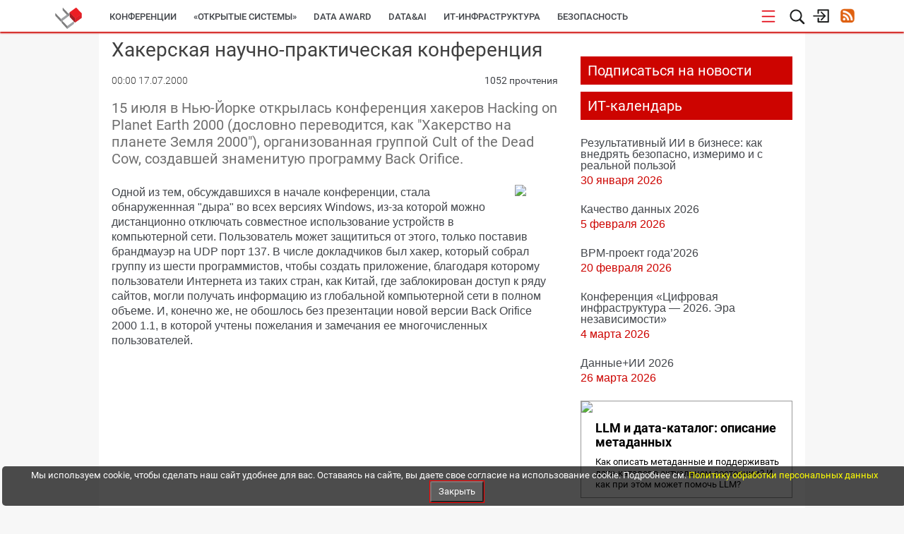

--- FILE ---
content_type: text/html; charset=UTF-8
request_url: https://www.osp.ru/news/2000/0717/586593
body_size: 13455
content:
<!DOCTYPE html>
<html lang="ru">
<head>
    <meta http-equiv="Content-Security-Policy" content="default-src * 'unsafe-inline' 'unsafe-eval' data:; frame-src https://*.adriver.ru https://*.amocrm.ru https://*.osp.ru https://*.yandex.ru https://yastatic.net/ https://*.google.com https://*.youtube.com https://*.vimeo.com https://*.yandexcloud.net; script-src * 'unsafe-inline' 'unsafe-eval'; style-src * 'unsafe-inline';" />
    

    <!-- <meta charset="utf-8"> -->
    <meta http-equiv="Content-Type" content="text/html; charset=utf-8"/>
    

            						<meta name="keywords" content="новости ит-индустрии, корпорации, назначения, отставки, облачные вычисления, цод, облака, большие данные">
								<meta name="description" content="15 июля в Нью-Йорке открылась конференция хакеров Hacking on Planet Earth 2000 (дословно переводится, как "Хакерство на планете Земля 2000"), организованная группой Cult of the Dead Cow, создавшей знаменитую программу Back Orifice.">
								<title>Хакерская научно-практическая конференция | Все новости мира компьютеров и связи | OSP News | Издательство «Открытые системы»</title>
			    
    <meta name="viewport" content="width&#x3D;device-width,&#x20;initial-scale&#x3D;1.0">
<meta http-equiv="X-UA-Compatible" content="IE&#x3D;edge">
    <!-- Le styles -->
    <link href="https&#x3A;&#x2F;&#x2F;ajax.googleapis.com&#x2F;ajax&#x2F;libs&#x2F;jqueryui&#x2F;1.11.4&#x2F;themes&#x2F;smoothness&#x2F;jquery-ui.css" media="screen" rel="stylesheet" type="text&#x2F;css">
<link href="&#x2F;assets&#x2F;js&#x2F;prettyPhoto&#x2F;css&#x2F;prettyPhoto.css" media="screen" rel="stylesheet" type="text&#x2F;css">
<link href="&#x2F;assets&#x2F;js&#x2F;imageFlow&#x2F;imageflow.packed.css" media="screen" rel="stylesheet" type="text&#x2F;css">
<link href="&#x2F;assets&#x2F;css&#x2F;bootstrap.min.css" media="screen" rel="stylesheet" type="text&#x2F;css">
<link href="&#x2F;assets&#x2F;css&#x2F;bootstrap-theme.min.css" media="screen" rel="stylesheet" type="text&#x2F;css">
<link href="&#x2F;assets&#x2F;css&#x2F;main.css" media="screen" rel="stylesheet" type="text&#x2F;css">
<link href="&#x2F;assets&#x2F;css&#x2F;style.css" media="screen" rel="stylesheet" type="text&#x2F;css">
<link href="&#x2F;assets&#x2F;img&#x2F;favicon.ico" rel="shortcut&#x20;icon" type="image&#x2F;vnd.microsoft.icon">

    <!-- Scripts -->
        <script  src="https&#x3A;&#x2F;&#x2F;ajax.googleapis.com&#x2F;ajax&#x2F;libs&#x2F;jquery&#x2F;1.11.3&#x2F;jquery.min.js"></script>
<!--[if lt IE 9]><script  src="&#x2F;assets&#x2F;js&#x2F;html5shiv.min.js"></script><![endif]-->
<!--[if lt IE 9]><script  src="&#x2F;assets&#x2F;js&#x2F;respond.min.js"></script><![endif]-->
<script  src="https&#x3A;&#x2F;&#x2F;ajax.googleapis.com&#x2F;ajax&#x2F;libs&#x2F;jqueryui&#x2F;1.11.4&#x2F;jquery-ui.min.js"></script>
<script  src="&#x2F;assets&#x2F;js&#x2F;prettyPhoto&#x2F;js&#x2F;jquery.prettyPhoto.js"></script>
<script  src="&#x2F;assets&#x2F;js&#x2F;imageFlow&#x2F;imageflow.packed.js"></script>
<script  src="&#x2F;assets&#x2F;js&#x2F;main.js"></script>
<script  src="&#x2F;assets&#x2F;js&#x2F;bootstrap.min.js"></script>
<script  src="&#x2F;assets&#x2F;js&#x2F;jquery.jcarousel.min.js"></script>
<script  async="async" src="https&#x3A;&#x2F;&#x2F;passport.osp.ru&#x2F;sso&#x2F;js&#x3F;reload&#x3D;true"></script>    <script async type='text/javascript' src='//s.luxcdn.com/t/205442/360_light.js'></script>
<script src="https://yastatic.net/pcode/adfox/loader.js" crossorigin="anonymous"></script>
<!-- Yandex Native Ads -->
<script>window.yaContextCb=window.yaContextCb||[]</script>
<script src="https://yandex.ru/ads/system/context.js" async></script>
<meta name="yandex-verification" content="0937a8337ac4413c" />
<meta name="zen-verification" content="LIX6DATMPUw8O05eYdrfvqf1vuSRTjb5hZPG3xfOAq8IpieJw7S0gupKRPVvHrCk" />    
            <style type="text/css">
            #bottom-bar{
                position: fixed;
                bottom: 0px;
                left: 0px;
                height: 60px;
                width: 100%;
                z-index: 99999;
                transition: width 0.5s ease-in-out;
                padding-left: 30px;
            }
            #bottom-bar .container{
                transition: width 0.5s ease-in-out;
                width: 1030px;
            }
            #bottom-bar.closed{
                width: 25px;
                padding-left: 0px;
            }
            #bottom-bar.closed .container{
                width: 100%!important;
            }
            #bottom-bar .bar-wrapper{
                background: white;
                height: 60px;
                line-height: 60px;
                box-shadow: 0px 0px 4px rgba(0,0,0,0.5);
            }
            #bottom-bar .bar-wrapper .switcher {
                width: 25px;
                height: 100%;
                float: right;
                cursor: pointer;
                background: url(/assets/img/bottom-bar-switcher.png) no-repeat -25px 0px;
                margin-right: 3px;
            }
            #bottom-bar.closed .bar-wrapper .switcher{
                background-position: 0px 0px;
            }
            #bottom-bar .bar-wrapper .bar-title{
                float: left;
                height: 100%;
                width: 140px;
                overflow: hidden;
                padding-left: 7px;
                font-size: 15px;
                /*text-transform: uppercase;*/
                color: #FB2411;
                background: rgba(0,0,0,0.02);
            }
            #bottom-bar .bar-wrapper .bar-content{
                float: left;
                height: 100%;
                width: 1000px;
                overflow: hidden;
                background: rgba(0,0,0,0.05);
            }
            #bottom-bar .bar-wrapper .bar-content .content-link,
            #bottom-bar .bar-wrapper .bar-content .content-text{
                padding-left: 10px;
                font-size: 14px;
                /* font-weight: bold; */
                font-size: 129%;
                color: #7B7B7B;
                display: inline;
                margin: 0px;
                /* text-shadow: 1px 1px 1px rgba(0,0,0,0.1); */
            }

            .animated {
                -webkit-animation-duration: 3s;
                animation-duration: 3s;
                -webkit-animation-fill-mode: both;
                animation-fill-mode: both;
            }
            @keyframes look-at-me {
                0%, 100% {
                    -webkit-animation-timing-function: ease-in;
                    animation-timing-function: ease-in;
                    width: 25px;
                }

                30%,40%,50%,70% {
                    -webkit-animation-timing-function: ease;
                    animation-timing-function: ease;
                    width: 65px
                }

                35%,45%,55% {
                    -webkit-animation-timing-function: ease;
                    animation-timing-function: ease;
                    width: 70px;
                }

                90% {
                    -webkit-transform: translate3d(4px,0px,0);
                    width: 30px;
                }
            }

            .look-at-me {
                -webkit-animation-name: look-at-me;
                animation-name: look-at-me;
                -webkit-transform-origin: center bottom;
                transform-origin: center bottom;
            }
            #bottom-bar #show-horoskope2017{
                display: block;
                height: 100%;
                width: 120px;
                position: absolute;
                background: url(/assets/img/horoskope/goroskop_btn.png) no-repeat top left ;
                left: -120px;
                cursor: pointer;
                top: 0px;
            }
        </style>
    </head>
<body class='mainOSP'>

    <!-- ads place 90   -->
    <script async type='text/javascript' src='//s.luxcdn.com/t/205442/360_light.js'></script>
<script class='__lxGc__' type='text/javascript'>
((__lxGc__=window.__lxGc__||{'s':{},'b':0})['s']['_205442']=__lxGc__['s']['_205442']||{'b':{}})['b']['_714673']={'i':__lxGc__.b++};
</script>
<!---  --->
<!-- Top.Mail.Ru counter -->
<script type="text/javascript">
var _tmr = window._tmr || (window._tmr = []);
_tmr.push({id: "3715302", type: "pageView", start: (new Date()).getTime(), pid: "USER_ID"});
(function (d, w, id) {
  if (d.getElementById(id)) return;
  var ts = d.createElement("script"); ts.type = "text/javascript"; ts.async = true; ts.id = id;
  ts.src = "https://top-fwz1.mail.ru/js/code.js";
  var f = function () {var s = d.getElementsByTagName("script")[0]; s.parentNode.insertBefore(ts, s);};
  if (w.opera == "[object Opera]") { d.addEventListener("DOMContentLoaded", f, false); } else { f(); }
})(document, window, "tmr-code");
</script>
<noscript><div><img src="https://top-fwz1.mail.ru/counter?id=3715302;js=na" style="position:absolute;left:-9999px;" alt="Top.Mail.Ru" /></div></noscript>
<!-- /Top.Mail.Ru counter -->    <!-- END ads place 90   -->

<!--
        <div id='branding-top' class='branding desktop-only'><a href=''><img src='/assets/img/branding/top.jpg'/></a></div>
        <div id='branding-left' class='branding desktop-only'><a href=''><img src='/assets/img/branding/left.jpg'/></a></div>
        <div id='branding-right' class='branding desktop-only'><a href=''><img src='/assets/img/branding/right.jpg'/></a></div>
-->

                

<div id='button-go-up' class='hide-on-mobile'>
    <a href="" rel='nofollow'></a>
</div>
<header>
    <div class='fixed-wrapper'>
        <div class='menu-wrapper'>
            <div class='upper-part'>
                <div class='service-block'>
    <div class='hamburger-icon' title='' onclick="toggleHamburger(event)">
        <svg version="1.1" id="Layer_1" xmlns="http://www.w3.org/2000/svg" xmlns:xlink="http://www.w3.org/1999/xlink"
             x="0px" y="0px"
             width="22px" height="22px" viewBox="0 0 22 22" enable-background="new 0 0 22 22" xml:space="preserve">
            <g>
                <line fill="#E30613" stroke="#E30613" stroke-width="1.75" stroke-linecap="round" stroke-miterlimit="10" x1="2.449"
                      y1="3.655" x2="19.45" y2="3.655"/>
                <line fill="#E30613" stroke="#E30613" stroke-width="1.75" stroke-linecap="round" stroke-miterlimit="10" x1="2.449"
                      y1="11.405" x2="19.45" y2="11.405"/>
                <line fill="#E30613" stroke="#E30613" stroke-width="1.75" stroke-linecap="round" stroke-miterlimit="10" x1="2.449"
                      y1="18.656" x2="19.45" y2="18.656"/>
            </g>
        </svg>
    </div>
    <div class='search-icon' title='поиск'>
        <svg id="lupa-svg" version="1.1" xmlns="http://www.w3.org/2000/svg" xmlns:xlink="http://www.w3.org/1999/xlink" x="0px" y="0px"
             width="23.577px" height="23.538px" viewBox="0 0 23.577 23.538" enable-background="new 0 0 23.577 23.538" xml:space="preserve">
            <path fill="#1F2020" d="M21.507,19.737l-4.983-4.982c1.08-1.452,1.651-3.169,1.651-4.987c0-4.617-3.757-8.372-8.373-8.372
                  c-4.617,0-8.372,3.755-8.372,8.372c0,4.615,3.755,8.371,8.372,8.373c1.816,0,3.534-0.57,4.988-1.652l4.982,4.983
                  c0.232,0.231,0.539,0.359,0.867,0.359c0.327,0,0.636-0.128,0.867-0.36C21.984,20.992,21.984,20.214,21.507,19.737z M9.802,3.371
                  c3.527,0,6.398,2.869,6.398,6.397c0,3.527-2.871,6.397-6.398,6.397s-6.398-2.87-6.398-6.397C3.404,6.24,6.275,3.371,9.802,3.371z"/>
        </svg>

        <svg id="cancel-svg" version="1.1" xmlns="http://www.w3.org/2000/svg" viewBox="0 0 15.642 15.642" xmlns:xlink="http://www.w3.org/1999/xlink" enable-background="new 0 0 15.642 15.642"
             style="width: 17px;margin-left: 3px; margin-top: 2px; display:none">
            <path fill-rule="evenodd" d="M8.882,7.821l6.541-6.541c0.293-0.293,0.293-0.768,0-1.061
            c-0.293-0.293-0.768-0.293-1.061,0L7.821,6.76L1.28,0.22c-0.293-0.293-0.768-0.293-1.061,0c-0.293,0.293-0.293,0.768,0,1.061
            l6.541,6.541L0.22,14.362c-0.293,0.293-0.293,0.768,0,1.061c0.147,0.146,0.338,0.22,0.53,0.22s0.384-0.073,0.53-0.22l6.541-6.541
            l6.541,6.541c0.147,0.146,0.338,0.22,0.53,0.22c0.192,0,0.384-0.073,0.53-0.22c0.293-0.293,0.293-0.768,0-1.061L8.882,7.821z"/>
        </svg>

        <form id="search_form" action="/search" method="get" class="search-form">
            <input type="text" name="text" class="" autocomplete="off">
            <span class="search-activate" onclick="$('#search_form').submit()">
                <svg version="1.1" id="Layer_4" xmlns="http://www.w3.org/2000/svg" xmlns:xlink="http://www.w3.org/1999/xlink" x="0px" y="0px"
                     width="23.577px" height="23.538px" viewBox="0 0 23.577 23.538" enable-background="new 0 0 23.577 23.538" xml:space="preserve" style="margin-top: 6px;margin-left: 4px;">
                    <path fill="#1F2020" d="M21.507,19.737l-4.983-4.982c1.08-1.452,1.651-3.169,1.651-4.987c0-4.617-3.757-8.372-8.373-8.372
                          c-4.617,0-8.372,3.755-8.372,8.372c0,4.615,3.755,8.371,8.372,8.373c1.816,0,3.534-0.57,4.988-1.652l4.982,4.983
                          c0.232,0.231,0.539,0.359,0.867,0.359c0.327,0,0.636-0.128,0.867-0.36C21.984,20.992,21.984,20.214,21.507,19.737z M9.802,3.371
                          c3.527,0,6.398,2.869,6.398,6.397c0,3.527-2.871,6.397-6.398,6.397s-6.398-2.87-6.398-6.397C3.404,6.24,6.275,3.371,9.802,3.371z"/>
                </svg>
            </span>
        </form>
    </div>
            <div class='login-icon hide-on-mobile_' title='вход/регистрация'>
                        <!-- SVG icon -->
            <svg version="1.1" id="Layer_3" xmlns="http://www.w3.org/2000/svg" xmlns:xlink="http://www.w3.org/1999/xlink" x="0px" y="0px"
                 width="24.781px" height="20.736px" viewBox="0 0 24.781 20.736" enable-background="new 0 0 24.781 20.736" xml:space="preserve">
                <g>
                    <path fill="#1F2020" d="M18.775,11.161l0.19-0.292c0.092-0.216,0.092-0.463,0-0.679l-0.188-0.282L18.773,9.9l-5.35-5.349
                          c-0.347-0.347-0.913-0.347-1.261,0c-0.348,0.348-0.348,0.914,0,1.261l3.829,3.827H2.095c-0.491,0-0.892,0.401-0.892,0.892
                          s0.4,0.892,0.892,0.892h13.896l-3.829,3.827c-0.348,0.349-0.348,0.917,0,1.261c0.35,0.348,0.914,0.348,1.263,0L18.775,11.161z"/>
                    <path fill="#1F2020" d="M22.523,19.744H8.546c-0.552,0-1-0.448-1-1v-4.872c0-0.552,0.448-1,1-1s1,0.448,1,1v3.872h11.977v-14.5
                          H9.337v3.4c0,0.552-0.448,1-1,1s-1-0.448-1-1v-4.4c0-0.552,0.448-1,1-1h14.186c0.552,0,1,0.448,1,1v16.5
                          C23.523,19.296,23.075,19.744,22.523,19.744z"/>
                </g>
            </svg>
            <!--End SVG icon -->

            <form action="https://passport.osp.ru/sso/index.php" method="POST" class='login-form'>
                <p class='form-title'>
                    Вход для зарегистрированных пользователей
                </p>
                <label for="login_input">Логин</label>
                <input type="text" class="input" id="login_input" placeholder="логин" name='login'>
                <label for="password_input">Пароль</label>
                <input type="password" class="input" id="password_input" placeholder="пароль" name='password'>
                <div class="forgot">
                    <a target='_blank' href="https://passport.osp.ru/registration/forgotten-password">Восстановить пароль</a>
                </div>
                <input type="hidden" name="url1" value="https://www.osp.ru/login?success=1">
                <input type="hidden" name="url2" value="https://www.osp.ru/login?error=1">
                                <div class='buttons'>
                    <button type="submit" class="button" id='login-button'>Войти</button>
                                        <a href="https://passport.osp.ru/registration?by=osp&backToSite=www.osp.ru%2Fnews%2F2000%2F0717%2F586593" class='button'>Регистрация</a>
                </div>
            </form>
        </div>
            <div class='hide-on-mobile_'>
            <a href="/rss/" class='rss-icon' title='Наши ленты RSS'></a>
        </div>
        <!--
        <div class='additional-menu-icon mobile-only' style='text-align: right;margin-right: 0px;margin-left: 2px;'>
            <svg version="1.1" id="menu-svg" xmlns="http://www.w3.org/2000/svg" xmlns:xlink="http://www.w3.org/1999/xlink" x="0px" y="0px"
                 width="23.577px" height="23.538px" viewBox="0 0 23.577 23.538" enable-background="new 0 0 23.577 23.538" xml:space="preserve" style='display: inline-block;'>
                <g>
                    <rect x="1.369" y="2.146" fill="#1F2020" width="20.833" height="2.566"/>
                    <rect x="1.369" y="10.697" fill="#1F2020" width="20.833" height="2.566"/>
                    <rect x="1.369" y="18.394" fill="#1F2020" width="20.833" height="2.566"/>
                </g>
            </svg>
        </div>
        -->
</div>
                <div class='logo-block osp'>
                    <a href="/">
<!--                        <img src="--><!--" alt="OSP logo">-->
                    </a>
                </div>
                <nav class='main-upper-menu hide-on-mobile_'>
            <ul>
    	                <li class="conferences">
                            <a href="/conferences"  >
                    <span class='underline'></span>
                    Конференции                </a>
                    </li>
    	                <li class="os">
                            <a href="/os"  >
                    <span class='underline'></span>
                    «Открытые системы»                </a>
                    </li>
    	                <li class="lpdataaward2026">
                            <a href="/lp/dataaward2026"  >
                    <span class='underline'></span>
                    DATA AWARD                </a>
                    </li>
    	                <li class="themedata-ai">
                            <a href="/theme/data-ai" target="_self" >
                    <span class='underline'></span>
                    Data&AI                </a>
                    </li>
    	                <li class="themeinfrastructure">
                            <a href="/theme/infrastructure"  >
                    <span class='underline'></span>
                    ИТ-инфраструктура                </a>
                    </li>
    	                <li class="themesecurity">
                            <a href="/theme/security"  >
                    <span class='underline'></span>
                    Безопасность                </a>
                    </li>
    	                <li class="themebusiness-automation">
                            <a href="/theme/business-automation"  >
                    <span class='underline'></span>
                    Автоматизация                </a>
                    </li>
    	                <li class="https:cio.osp.ru">
                            <a href="https://cio.osp.ru"  >
                    <span class='underline'></span>
                    Директор ИС                </a>
                    </li>
    	                <li class="https:cwr.osp.ru">
                            <a href="https://cwr.osp.ru"  >
                    <span class='underline'></span>
                    Компьютерный мир                </a>
                    </li>
    	                <li class="medit">
                            <a href="/medit"  >
                    <span class='underline'></span>
                    ИТ в здравоохранении                </a>
                    </li>
    	                <li class="osplus">
                            <a href="/osplus"  >
                    <span class='underline'></span>
                    Партнерские проекты                </a>
                    </li>
    	                <li class="events-agenda">
                            <a href="/events-agenda/"  >
                    <span class='underline'></span>
                    ИТ-календарь                </a>
                    </li>
    	                <li class="resources">
                            <a href="/resources/"  >
                    <span class='underline'></span>
                    Экспертиза                </a>
                    </li>
    	                <li class="resourcesreleases">
                            <a href="/resources/releases/"  >
                    <span class='underline'></span>
                    Пресс-релизы                </a>
                    </li>
    	                <li class="archive-issues">
                            <a href="/archive-issues/"  >
                    <span class='underline'></span>
                    Архив журналов                </a>
                    </li>
    	                <li class="subscription">
                            <a href="/subscription"  >
                    <span class='underline'></span>
                    Подписка                </a>
                    </li>
    	        <!--
        <li class='mobile-only'>
            <a href="/cw/">
                Computerworld
                <span class='underline'></span>
            </a>
        </li>
        <li class='mobile-only'>
            <a href="/lan/">
                LAN
                <span class='underline'></span>
            </a>
        </li>
        <li class='mobile-only'>
            <a href="/cio/">
                Директор ИС
                <span class='underline'></span>
            </a>
        </li>
        <li class='mobile-only'>
            <a href="/os/">
                Открытые системы
                <span class='underline'></span>
            </a>
        </li>
        <li class='mobile-only'>
            <a href="/winitpro/">
                Windows IT Pro
                <span class='underline'></span>
            </a>
        </li>
        <li class='mobile-only'>
            <a href="/pcworld/">
                Мир ПК
                <span class='underline'></span>
            </a>
        </li>
        <li class='mobile-only'>
            <a href="/dgl/">
                DGL
                <span class='underline'></span>
            </a>
        </li>
        -->
    </ul>
</nav>
<div class="hamburger-wrapper" onmouseleave="toggleHamburger(event)">
    <div class="hamburger">
        <ul>
            <!--
                            <li><a href=""></a></li>
                        -->
        </ul>
    </div>
</div>
<div class="darken-layer" onclick="toggleHamburger(event)"></div>
            </div>
        </div>
    </div>
        </header>
    <div class='wrapper oh'>
        <div class='left-wide-column new2019'>
            <div class='article-full'>
                <h1>
                    Хакерская научно-практическая конференция                </h1>
                                <div class='article-info'>
                                        <span class='doc-time no-devider'>
                                                    00:00                                                17.07.2000				    </span>
                    
                    
                    
                                                            <p class="visits-count">
                                                1052 прочтения                    </p>
                                    </div>

                                

                                    <div class='annotation'>
                        <p>
                            15 июля в Нью-Йорке открылась конференция хакеров Hacking on Planet Earth 2000 (дословно переводится, как "Хакерство на планете Земля 2000"), организованная группой Cult of the Dead Cow, создавшей знаменитую программу Back Orifice.                        </p>
                    </div>
                
                <div class='article-body'>
                                            <!-- Рекламный блок  -->
                                                                            <div class="ads-block-in-article">
                                <a href="https://t.me/osp_ru" target="_blank">
                <img src="https://admin.opensystems.ru/images/sliders/tme25.gif"  style="max-width:100%">
                <img  class="zeropixel" src="">
                </a>                            </div>
                                                <!-- End рекламный блок  -->
                    
                     Одной из тем, обсуждавшихся в начале конференции, стала обнаруженнная "дыра" во всех версиях Windows, из-за которой можно дистанционно отключать совместное использование устройств в компьютерной сети. Пользователь может защититься от этого, только поставив брандмауэр на UDP порт 137. В числе докладчиков был хакер, который собрал группу из шести программистов, чтобы создать приложение, благодаря которому пользователи Интернета из таких стран, как Китай, где заблокирован доступ к ряду сайтов, могли получать информацию из глобальной компьютерной сети в полном объеме. И, конечно же, не обошлось без презентации новой версии Back Orifice 2000 1.1, в которой учтены пожелания и замечания ее многочисленных пользователей.
                    
                    <!-- Купить номер с этой статьей -->
                                                        </div>
                <!--
                <br>
                <div id="yandex-market-search-string" style="display: none">
                                    </div>
                <div id="ya_market_widget"></div>
                -->
                <br>
                                    <!-- Рекламный блок 630 х 90 -->
                                                            <!-- End рекламный блок 630 х 90 -->
                
                                    <!--<noindex>-->

<!--
    <p style="font-weight: bold; margin-top: 10px;">Поделитесь материалом с коллегами и друзьями</p>

    <div class='likes-block' style="width: 100%;">
        
        <div id="twit-like">
            <script type="text/javascript" src="https://platform.twitter.com/widgets.js" async></script>
            <script type="text/javascript" async>
                document.write(
                    '<a href="https://twitter.com/share" class="twitter-share-button" data-text="Хакерская научно-практическая конференция" data-url="https://www.osp.ru/news/2000/0717/586593" data-count="horizontal">Tweet</a>'
                );
            </script>
        </div>
        <div class='fb-like 34535'>
            <iframe src="https://www.facebook.com/v2.10/plugins/like.php?app_id=113869198637480&container_width=0&href=http%3A%2F%2Fwww.osp.ru%2Fnews%2F2000%2F0717%2F586593&layout=button_count&locale=ru_RU&sdk=joey&share=false"
                    scrolling="no" frameborder="0" style="border:none; overflow:hidden; width:100%; height:30px;"
                    allowTransparency="true">
            </iframe>
        </div>
        <script src="//vk.com/js/api/openapi.js?122" type="text/javascript"></script>
        <script type="text/javascript">
            VK.init({apiId: 5555129, onlyWidgets: true});
        </script>
        <div id="vk_like"></div>
        <script type="text/javascript">
            VK.Widgets.Like("vk_like", {type: "button"});
        </script>
    </div>
-->

<!--</noindex>-->
<div class="clearfix"></div>
                
                <br><br><br>

                <!-- Рекламная площадка 88 -->
                                                    <div class='after-socials-ads' style="width: 100%">
                        <!-- Yandex.RTB R-A-511254-6 -->
<div id="yandex_rtb_R-A-511254-6"></div>
<script>
window.yaContextCb.push(()=>{
	Ya.Context.AdvManager.render({
		"blockId": "R-A-511254-6",
		"renderTo": "yandex_rtb_R-A-511254-6"
	})
})
</script>                    </div>
                                <!-- End площадка 88 -->

                <!-- 17/08/2017-->
                <div data-widget="plista_widget_belowArticle"></div>
                
            </div> <!--end article-full -->

            
        </div> <!--end left-wide-column -->
        <div class='right-column'>
            
<div class='rightsidebar-baner' style='margin-top:0px; margin-bottom: 0;'>
    <!-- Code for adPlace No 63 -->
<!--  AdRiver code START. Type:extension Site: OSP BN:1 -->
<script type="text/javascript">
(function(L){if(typeof(ar_cn)=="undefined")ar_cn=1;
var S='setTimeout(function(e){if(!self.CgiHref){document.close();e=parent.document.getElementById("ar_container_"+ar_bnum);e.parentNode.removeChild(e);}},3000);',
    j=' type="text/javascript"',t=0,D=document,n=ar_cn;L='' + ('https:' == document.location.protocol ? 'https:' : 'http:') + ''+L+escape(D.referrer||'unknown')+'&rnd='+Math.round(Math.random()*999999999);
function _(){if(t++<100){var F=D.getElementById('ar_container_'+n);
    if(F){try{var d=F.contentDocument||(window.ActiveXObject&&window.frames['ar_container_'+n].document);
    if(d){d.write('<sc'+'ript'+j+'>var ar_bnum='+n+';'+S+'<\/sc'+'ript><sc'+'ript'+j+' src="'+L+'"><\/sc'+'ript>');t=0}
    else setTimeout(_,100);}catch(e){try{F.src="javascript:{document.write('<sc'+'ript"+j+">var ar_bnum="+n+"; document.domain=\""
    +D.domain+"\";"+S+"<\/sc'+'ript>');document.write('<sc'+'ript"+j+" src=\""+L+"\"><\/sc'+'ript>');}";return}catch(E){}}}else setTimeout(_,100);}}
D.write('<div style="visibility:hidden;height:0px;left:-1000px;position:absolute;"><iframe id="ar_container_'+ar_cn
    +'" width=1 height=1 marginwidth=0 marginheight=0 scrolling=no frameborder=0><\/iframe><\/div><div id="ad_ph_'+ar_cn
    +'" style="display:none;"><\/div>');_();ar_cn++;
})('//ad.adriver.ru/cgi-bin/erle.cgi?sid=122831&bn=1&target=blank&bt=43&pz=0&tail256=');
</script>
<!--  AdRiver code END  -->
<!-- END Code for adPlace No 63 --></div>


    <div class='rightsidebar-baner'>
        <!--  AdRiver code START. Type:extension Site: OSP BN:2 -->
<script type="text/javascript">
(function(L){if(typeof(ar_cn)=="undefined")ar_cn=1;
var S='setTimeout(function(e){if(!self.CgiHref){document.close();e=parent.document.getElementById("ar_container_"+ar_bnum);e.parentNode.removeChild(e);}},3000);',
    j=' type="text/javascript"',t=0,D=document,n=ar_cn;L='' + ('https:' == document.location.protocol ? 'https:' : 'http:') + ''+L+escape(D.referrer||'unknown')+'&rnd='+Math.round(Math.random()*999999999);
function _(){if(t++<100){var F=D.getElementById('ar_container_'+n);
    if(F){try{var d=F.contentDocument||(window.ActiveXObject&&window.frames['ar_container_'+n].document);
    if(d){d.write('<sc'+'ript'+j+'>var ar_bnum='+n+';'+S+'<\/sc'+'ript><sc'+'ript'+j+' src="'+L+'"><\/sc'+'ript>');t=0}
    else setTimeout(_,100);}catch(e){try{F.src="javascript:{document.write('<sc'+'ript"+j+">var ar_bnum="+n+"; document.domain=\""
    +D.domain+"\";"+S+"<\/sc'+'ript>');document.write('<sc'+'ript"+j+" src=\""+L+"\"><\/sc'+'ript>');}";return}catch(E){}}}else setTimeout(_,100);}}
D.write('<div style="visibility:hidden;height:0px;left:-1000px;position:absolute;"><iframe id="ar_container_'+ar_cn
    +'" width=1 height=1 marginwidth=0 marginheight=0 scrolling=no frameborder=0><\/iframe><\/div><div id="ad_ph_'+ar_cn
    +'" style="display:none;"><\/div>');_();ar_cn++;
})('//ad.adriver.ru/cgi-bin/erle.cgi?sid=122831&bn=2&target=blank&bt=43&pz=0&tail256=');
</script>
<!--  AdRiver code END  -->    </div>

<div class="links-wrapper">
    <div class='links-header'>
        <a href='/static/subscribeform'>
            Подписаться на новости
        </a>
    </div>
</div>

    <div class='post-load wait' data-blockname='closestEvents'></div>
    <div class='rightsidebar-baner'>
            </div>

<div class='marketing-vertical'>
	            <div  class='marketing-block'>
                        <div class='marketing-img-wrap'>
                <a href='https://www.osp.ru/articles/2025/1110/13060143' target="_blank" style="width: 100%;display: block;overflow: hidden;" >
                                        <img src="https://admin.opensystems.ru/images/marketingBlocks/1546/resized/001anons_size(300x144).jpg" class='marketing-img lozad'>
                                    </a>
                <a href='https://www.osp.ru/articles/2025/1110/13060143' class='marketing-overlay' target="_blank"></a>
            </div>
            <div class='marketing-text'>
                <h2 class='article-title'>
                    <a href="https://www.osp.ru/articles/2025/1110/13060143" target="_blank">
                        LLM и дата-каталог: описание метаданных                    </a>
                </h2>
                Как описать метаданные и поддерживать дата-каталог в актуальном состоянии? И как при этом может помочь LLM?            </div>
            <div class="clearfix"></div>
        </div>
    	</div>

<!--<noindex>-->
<div class='links-wrapper'>
		<div class='links-header' style='background:#cd0400'>
		Самое читаемое	</div>
	<!--	<noindex>-->
		<div class='links-items'>
			<ul>
								<li class='link-item'>
																			<a href="/articles/2025/1217/13060262" rel='nofollow'>
						Не только зарплата: что мотивирует российских айтишников					</a>
								</li>
								<li class='link-item'>
																			<a href="/os/2025/04/13060319/" rel='nofollow'>
						Open Systems. DBMS 2025, Volume 33, Number 4					</a>
								</li>
								<li class='link-item'>
																			<a href="/os/2025/04/13060284/" rel='nofollow'>
						Обнаружено вероятное свидетельство древней жизни на Марсе					</a>
								</li>
								<li class='link-item'>
																			<a href="/articles/2026/0112/13060325" rel='nofollow'>
						ИТ-инфраструктура российского бизнеса: технологические тенденции и прогнозы — 2026					</a>
								</li>
								<li class='link-item'>
																			<a href="/articles/2025/1218/13060268" rel='nofollow'>
						В Китае создали прототип современного литографа					</a>
								</li>
								<li class='link-item'>
																			<a href="/os/2025/04/13060290/" rel='nofollow'>
						СУБД в ответе за безопасность данных					</a>
								</li>
								<li class='link-item'>
																			<a href="/os/2025/04/13060289/" rel='nofollow'>
						Скромное обаяние Open Source					</a>
								</li>
								<li class='link-item'>
																			<a href="/os/2025/04/13060288/" rel='nofollow'>
						Достоверность данных в условиях цифрового недоверия					</a>
								</li>
								<li class='link-item'>
																			<a href="/articles/2025/1217/13060264" rel='nofollow'>
						Nvidia покупает разработчика менеджера вычислительных нагрузок Slurm					</a>
								</li>
								<li class='link-item'>
																			<a href="/articles/2025/1218/13060270" rel='nofollow'>
						Coursera и Udemy объявили о слиянии					</a>
								</li>
								<li class='link-item'>
																			<a href="/articles/2025/1222/13060272" rel='nofollow'>
						Прогноз — 2026: предприятия должны ускорить обновление ИТ-инфраструктуры					</a>
								</li>
								<li class='link-item'>
																			<a href="/articles/2025/1219/13060271" rel='nofollow'>
						Первый Data Sapience Data Day объединил экспертов data-индустрии					</a>
								</li>
							</ul>
		</div>
<!--	</noindex>-->
</div>
<!--</noindex>-->



<div class='rightsidebar-baner' style='margin-top:0px'>
    <!--  AdRiver code START. Type:extension Site: OSP BN:4 -->
<script type="text/javascript">
(function(L){if(typeof(ar_cn)=="undefined")ar_cn=1;
var S='setTimeout(function(e){if(!self.CgiHref){document.close();e=parent.document.getElementById("ar_container_"+ar_bnum);e.parentNode.removeChild(e);}},3000);',
    j=' type="text/javascript"',t=0,D=document,n=ar_cn;L='' + ('https:' == document.location.protocol ? 'https:' : 'http:') + ''+L+escape(D.referrer||'unknown')+'&rnd='+Math.round(Math.random()*999999999);
function _(){if(t++<100){var F=D.getElementById('ar_container_'+n);
    if(F){try{var d=F.contentDocument||(window.ActiveXObject&&window.frames['ar_container_'+n].document);
    if(d){d.write('<sc'+'ript'+j+'>var ar_bnum='+n+';'+S+'<\/sc'+'ript><sc'+'ript'+j+' src="'+L+'"><\/sc'+'ript>');t=0}
    else setTimeout(_,100);}catch(e){try{F.src="javascript:{document.write('<sc'+'ript"+j+">var ar_bnum="+n+"; document.domain=\""
    +D.domain+"\";"+S+"<\/sc'+'ript>');document.write('<sc'+'ript"+j+" src=\""+L+"\"><\/sc'+'ript>');}";return}catch(E){}}}else setTimeout(_,100);}}
D.write('<div style="visibility:hidden;height:0px;left:-1000px;position:absolute;"><iframe id="ar_container_'+ar_cn
    +'" width=1 height=1 marginwidth=0 marginheight=0 scrolling=no frameborder=0><\/iframe><\/div><div id="ad_ph_'+ar_cn
    +'" style="display:none;"><\/div>');_();ar_cn++;
})('//ad.adriver.ru/cgi-bin/erle.cgi?sid=122831&bn=4&target=blank&bt=43&pz=0&tail256=');
</script>
<!--  AdRiver code END  --></div>

                            <div class='rightsidebar-baner' style='margin-top:0px'>
                                    </div>
            
            
                            <div class='rightsidebar-baner' style='margin-top:0px'>
                    <script async type='text/javascript' src='//s.luxcdn.com/t/205442/360_light.js'></script>
<script class='__lxGc__' type='text/javascript'>
((__lxGc__=window.__lxGc__||{'s':{},'b':0})['s']['_205442']=__lxGc__['s']['_205442']||{'b':{}})['b']['_693483']={'i':__lxGc__.b++};
</script>                </div>
            
        </div>
    </div>

<!-- Photo Swipe-->
<!--
 -->
<link rel="stylesheet" href="/assets/js/photoSwipe/dist/photoswipe.css">
<link rel="stylesheet" href="/assets/js/photoSwipe/dist/default-skin/default-skin.css">
<script src="/assets/js/photoSwipe/dist/photoswipe.min.js"></script>
<script src="/assets/js/photoSwipe/dist/photoswipe-ui-default.min.js"></script>
<script type="text/javascript" src='/assets/js/swipe-gallery.js'></script>
<!-- Photo Swipe END -->

<div class='clear'></div>
<footer class="wrapper oh hidden-xs_">
    <div class='row'>
        <div class='footer-content'>
            <div class='col-md-12 col-sm-12 col-xs-12 this-site-part'>
                <div class='col-md-8 col-md-offset-4 col-sm-12 col-xs-12'>
                    <div class='this-upper-line'>
                                    <a href="/" class='this-logo'>
        <img src="/assets/img/footer/osp_logo_2013.png" alt="Издательство открытые системы">
    </a>
            <ul class='this-socials'>
                <li class='social-item vk'>
            <a href="https://vk.com/ospconf_ru" rel='nofollow' target='_blank'></a>
        </li>
                <li class='social-item telegram'>
            <a href="https://t.me/osp_ru" rel='nofollow' target='_blank'></a>
        </li>
                <li class='social-item ok'>
            <a href="https://ok.ru/group/63122938134691" rel='nofollow' target='_blank'></a>
        </li>
                <li class='social-item zen'>
            <a href="https://zen.yandex.ru/computerworld_russia?lang=ru" rel='nofollow' target='_blank'></a>
        </li>
            </ul>
                    </div>
                    <div class='this-lower-line'>
                        <nav>
	<ul class='this-menu'>
								<li class='this-menu-item'>
				<a href="/about/info">Об издательстве</a>
			</li>
								<li class='this-menu-item'>
				<a href="/support">Обратная связь</a>
			</li>
								<li class='this-menu-item'>
				<a href="/about/finding-us">Как нас найти</a>
			</li>
								<li class='this-menu-item'>
				<a href="/about/contacts">Контакты</a>
			</li>
								<li class='this-menu-item'>
				<a href="/about/republication">О републикации</a>
			</li>
								<li class='this-menu-item'>
				<a href="/tags">Теги</a>
			</li>
								<li class='this-menu-item'>
				<a href="/archive-issues/">Архив изданий</a>
			</li>
								<li class='this-menu-item'>
				<a href="/personalpolicy/">Политика обработки персональных данных</a>
			</li>
		        <li class='this-menu-item'>
            <a href="#" onclick="if(window.__lxG__consent__!==undefined&&window.__lxG__consent__.getState()!==null){window.__lxG__consent__.showConsent()} else {alert('This function only for users from European Economic Area (EEA)')}; return false">Change privacy settings</a>
        </li>
	</ul>
</nav>
                    </div>
                </div>
            </div>
            <div class='col-md-12 col-sm-12 col-xs-12' style='padding-bottom: 10px;'>
                <div class='col-md-4 col-sm-12 col-xs-12 partner-part'>
                    <a class='partner-logo' href='https://www.osp.ru'>
                        <img src="https://www.osp.ru/assets/img/footer/osp_logo.png" alt="osp-logo-image">
                    </a>
                    <p class='partner-desc'>
                        «Открытые системы» - ведущее российское издательство, выпускающее широкий спектр изданий для профессионалов и активных пользователей в сфере ИТ, цифровых устройств, телекоммуникаций, медицины и полиграфии, журналы для детей.
                    </p>
                    <p class='partner-rights hidden-xs'>
                        © «Открытые системы», 1992-2026. <br> Все права защищены.
                    </p>
                </div>
                <div class='col-md-8 col-sm-12 col-xs-12 osp-part'>
                    <p class='hidden-xs'>
                        Издания
                    </p>
                    <nav>
<!--<noindex>-->
        <ul class='osp-projects'>
                            <li>
                                        <a href='https://cwr.osp.ru' rel="nofollow" target='_blank'>Компьютерный мир</a>
                </li>
                            <li>
                                        <a href='/os' rel="nofollow" target='_blank'>Открытые системы.СУБД</a>
                </li>
                            <li>
                                        <a href='https://cio.osp.ru' rel="nofollow" target='_blank'>Директор ИС</a>
                </li>
                            <li>
                                        <a href='https://www.lvrach.ru' rel="nofollow" target='_blank'>Лечащий врач</a>
                </li>
                            <li>
                                        <a href='https://www.publish.ru' rel="nofollow" target='_blank'>Publish</a>
                </li>
                            <li>
                                        <a href='https://www.classmag.ru' rel="nofollow" target='_blank'>Классный журнал</a>
                </li>
                            <li>
                                        <a href='https://www.ponymashka.ru' rel="nofollow" target='_blank'>Понимашка</a>
                </li>
                    </ul>
<!--</noindex>-->
</nav>


                    <p class='hidden-xs' style="margin-top: 10px;margin-bottom: 5px;">
                        Конференции
                    </p>
                    <nav>
<!--<noindex>-->
            <ul class="osp-centers basic" id="common-footer" style="margin-top: 0px;">
		<li id="link_1"><a href="https://www.osp.ru/lp/dataaward2025" target="_blank">Data Award</a></li>
<li id="link_2"><a href="https://www.osp.ru/lp/dm2024" target="_blank">Управление данными</a></li>
<li id="link_3"><a href="https://www.osp.ru/lp/hyperautomation2024" target="_blank">Гиперавтоматизация</a></li>
<li id="link_4"><a href="https://www.osp.ru/lp/dataquality2025" target="_blank">Качество данных</a></li>
<li id="link_5"><a href="https://www.osp.ru/lp/data-ai2024" target="_blank">Data &amp; AI</a></li>
<li id="link_6"><a href="https://www.osp.ru/lp/ai-enterprise2024" target="_blank">Интеллектуальное предприятие</a></li>
	</ul>
<!--</noindex>-->
</nav>
                    <p class='.visible-xs' style='color: #dddddd;font-size: 100%;text-align: center;margin-top: 15px;text-decoration: underline;'>© ООО «Издательство «Открытые системы», 1992-2026.</p>
                </div>
            </div>
            <div class='col-md-12 col-sm-12 col-xs-12 media-info'>
                Средство массовой информации www.osp.ru Учредитель: ООО «Издательство «Открытые системы» Главный редактор: Христов П.В. Адрес электронной почты редакции: info@osp.ru <br>Телефон редакции: 7 (499) 703-18-54
                Возрастная маркировка: 12+ Свидетельство о регистрации СМИ сетевого издания Эл.№ ФС77-62008 от 05 июня 2015 г. выдано Роскомнадзором.
            </div>
            <div style="position: absolute;right: 20px;bottom: 60px;" >

                <script type="text/javascript" src="https://cdn.jsdelivr.net/npm/lozad/dist/lozad.min.js"></script>

                <script>const observer = lozad(); // lazy loads elements with default selector as '.lozad'
                    observer.observe();</script>

                <!--LiveInternet counter--><script type="text/javascript"><!--
                document.write("<a href='//www.liveinternet.ru/click' "+
                "target=_blank><img class='hidden-xs' src='//counter.yadro.ru/hit?t17.3;r"+
                escape(document.referrer)+((typeof(screen)=="undefined")?"":
                ";s"+screen.width+"*"+screen.height+"*"+(screen.colorDepth?
                screen.colorDepth:screen.pixelDepth))+";u"+escape(document.URL)+
                ";h"+escape(document.title.substring(0,80))+";"+Math.random()+
                "' alt='' title='LiveInternet: показано число просмотров за 24"+
                " часа, посетителей за 24 часа и за сегодня' "+
                "border='0' width='88' height='31'><\/a>")
                //--></script><!--/LiveInternet-->

                <!-- tns-counter.ru -->
                <!--
                <script type="text/javascript">
                    var img = new Image();
                    img.src = 'https://www.tns-counter.ru/V13a***R>' + document.referrer.replace(/\*/g,'%2a') + '*osp_ru/ru/CP1251/tmsec=osp_total/';
                </script>
                <noscript>
                    <img src="https://www.tns-counter.ru/V13a****osp_ru/ru/CP1251/tmsec=osp_total/" width="1" height="1" alt="" />
                </noscript>
                -->
                <!--/ tns-counter.ru -->

                <script type='text/javascript'>
                    $(function(){
                        $('#code_check').click(function(){
                            var input = $('#action_code'), code = input.val(), link;
                            if(code!='')
                            {
                                postman.drop(
                                    'checkPromoCode',
                                    {
                                        'Code'  : code
                                    },
                                    function(){
                                        if (this.used!='0')
                                        {
                                            input.addClass('invalid').val('Код использован');
                                        }
                                        else if(this.discount.length>0)
                                        {
                                            link = this.discount[0].Code;
                                            link = reverse(link);
                                            window.location.href = "/subscribe/discount/"+link+"/?promo="+code;
                                        }
                                        else if (this.action.length>0)
                                        {
                                            window.location.href='/subscription?promo='+code;
                                        }
                                        else
                                        {
                                            input.addClass('invalid').val('Неверный код');
                                        }
                                    }
                                );
                            }
                        });
                        $('#action_code').focus(function(){
                            $(this).removeClass('invalid');
                            $(this).val('');
                        });
                    });
                </script>
                <!-- Yandex.Metrika counter -->
<script type="text/javascript">
    (function(m,e,t,r,i,k,a){
        m[i]=m[i]||function(){(m[i].a=m[i].a||[]).push(arguments)};
        m[i].l=1*new Date();
        for (var j = 0; j < document.scripts.length; j++) {if (document.scripts[j].src === r) { return; }}
        k=e.createElement(t),a=e.getElementsByTagName(t)[0],k.async=1,k.src=r,a.parentNode.insertBefore(k,a)
    })(window, document,'script','https://mc.yandex.ru/metrika/tag.js', 'ym');

    ym(4520146, 'init', {trackHash:true, clickmap:true, accurateTrackBounce:true, trackLinks:true});
</script>
<noscript><div><img src="https://mc.yandex.ru/watch/4520146" style="position:absolute; left:-9999px;" alt="" /></div></noscript>
<!-- /Yandex.Metrika counter -->            </div>
        </div>
    </div>
        
</footer>
<script defer src="https://forms.opensystems.ru/formLoader.js"></script>
    <div id="cookies-info">
    <style>
        #cookies-info {
            position: fixed;
            z-index: 999999;
            left: 0px;
            bottom: 0px;
            width: 100%;
            text-align: center;
            opacity: 1;
            transition: opacity 0.7s ease;
            display: none; }
        #cookies-info > div {
            position: absolute;
            bottom: calc(100% + 3px);
            left: 3px;
            padding: 5px 20px;
            background: rgba(0, 0, 0, 0.7);
            color: white;
            line-height: 16px;
            font-size: 13px;
            font-weight: 400;
            border-radius: 5px;
            margin-left: 50%;
            transform: translateX(-50%);
            width: 1330px;
            max-width: 100%; }
        #cookies-info > div a {
            color: yellow; }
        #cookies-info > div button {
            padding: 5px 10px;
            margin-left: 7px;
            background: rgba(255, 255, 255, 0.1);
            cursor: pointer;
            color: white;
            border-radius: 3px;
            outline: 1px solid red; }

    </style>

    <img src="/assets/img/osp_logo_2019.png" onload="showCookiesInfo()" style="display: none">
    <img src="/assets/img/osp_logo_2019.png" onload="setTimeout(function () { hideCookiesInfo(false); }, 15000)" style="display: none">
    <div>
        <p>
            Мы используем cookie, чтобы сделать наш сайт удобнее для вас.
            Оставаясь на сайте, вы даете свое согласие на использование cookie.
            Подробнее см. <a href="https://www.osp.ru/personalpolicy" target="_blank"> Политику обработки персональных данных </a>
            <button onclick="hideCookiesInfo(true)">Закрыть</button>
        </p>
    </div>
    <script>
        function hideCookiesInfo(closedByUser) {
            const el = document.getElementById('cookies-info');
            const lsKey = 'osp_cookies_info_status';

            if (!el) {
                return;
            }
            if (!el.checkVisibility()) {
                return;
            }

            el.style.opacity = 0;
            setTimeout(function (el) {
                el.style.display = 'none';
            }, 1000, el);
            if (closedByUser) {
                sessionStorage.setItem(lsKey, 'CLOSED');
            } else {
                sessionStorage.setItem(lsKey, 'HIDDEN');
            }
        }

        function showCookiesInfo() {
            const lsKey = 'osp_cookies_info_status';
            let status = sessionStorage.getItem(lsKey);
            if(!status) {
                status = 'SHOWN';
                sessionStorage.setItem(lsKey, status);
            }
            if (status === 'CLOSED') {
                return;
            }
            const el = document.getElementById('cookies-info');
            if (!el) {
                return;
            }
            el.style.display = 'block';
            sessionStorage.setItem(lsKey, 'SHOWN');
        }
    </script>
</div>
</body>
</html>


--- FILE ---
content_type: text/html; charset=UTF-8
request_url: https://www.osp.ru/postload
body_size: 478
content:
{"closestEvents":"<div class='sb-events'>\n\t<div class='links-header' style='background:#cd0400'>\n\t\t\u0418\u0422-\u043a\u0430\u043b\u0435\u043d\u0434\u0430\u0440\u044c\n\t<\/div>\n\t<br>\n\t<ul class='events-list'>\n\t\t\t\t<li class='event-item'>\n\t\t\t\t\t\t<a href=\"\/events\/agenda\/events_8007.html\/\" class='sb-event-link'>\n\t\t\t\t\u0420\u0435\u0437\u0443\u043b\u044c\u0442\u0430\u0442\u0438\u0432\u043d\u044b\u0439 \u0418\u0418 \u0432 \u0431\u0438\u0437\u043d\u0435\u0441\u0435: \u043a\u0430\u043a \u0432\u043d\u0435\u0434\u0440\u044f\u0442\u044c \u0431\u0435\u0437\u043e\u043f\u0430\u0441\u043d\u043e, \u0438\u0437\u043c\u0435\u0440\u0438\u043c\u043e \u0438 \u0441 \u0440\u0435\u0430\u043b\u044c\u043d\u043e\u0439 \u043f\u043e\u043b\u044c\u0437\u043e\u0439\t\t\t<\/a>\n\t\t\t<span class='sb-event-date'>\n\t\t\t\t30 \u044f\u043d\u0432\u0430\u0440\u044f 2026\t\t\t<\/span>\n\t\t<\/li>\n\t\t\t\t<li class='event-item'>\n\t\t\t\t\t\t<a href=\"\/events\/agenda\/events_7980.html\/\" class='sb-event-link'>\n\t\t\t\t\u041a\u0430\u0447\u0435\u0441\u0442\u0432\u043e \u0434\u0430\u043d\u043d\u044b\u0445 2026\t\t\t<\/a>\n\t\t\t<span class='sb-event-date'>\n\t\t\t\t5 \u0444\u0435\u0432\u0440\u0430\u043b\u044f 2026\t\t\t<\/span>\n\t\t<\/li>\n\t\t\t\t<li class='event-item'>\n\t\t\t\t\t\t<a href=\"\/events\/agenda\/events_7998.html\/\" class='sb-event-link'>\n\t\t\t\tBPM-\u043f\u0440\u043e\u0435\u043a\u0442 \u0433\u043e\u0434\u0430\u20192026\t\t\t<\/a>\n\t\t\t<span class='sb-event-date'>\n\t\t\t\t20 \u0444\u0435\u0432\u0440\u0430\u043b\u044f 2026\t\t\t<\/span>\n\t\t<\/li>\n\t\t\t\t<li class='event-item'>\n\t\t\t\t\t\t<a href=\"\/events\/agenda\/events_7968.html\/\" class='sb-event-link'>\n\t\t\t\t\u041a\u043e\u043d\u0444\u0435\u0440\u0435\u043d\u0446\u0438\u044f \u00ab\u0426\u0438\u0444\u0440\u043e\u0432\u0430\u044f \u0438\u043d\u0444\u0440\u0430\u0441\u0442\u0440\u0443\u043a\u0442\u0443\u0440\u0430 \u2015 2026. \u042d\u0440\u0430 \u043d\u0435\u0437\u0430\u0432\u0438\u0441\u0438\u043c\u043e\u0441\u0442\u0438\u00bb\t\t\t<\/a>\n\t\t\t<span class='sb-event-date'>\n\t\t\t\t4 \u043c\u0430\u0440\u0442\u0430 2026\t\t\t<\/span>\n\t\t<\/li>\n\t\t\t\t<li class='event-item'>\n\t\t\t\t\t\t<a href=\"\/events\/agenda\/events_8005.html\/\" class='sb-event-link'>\n\t\t\t\t\u0414\u0430\u043d\u043d\u044b\u0435+\u0418\u0418 2026\t\t\t<\/a>\n\t\t\t<span class='sb-event-date'>\n\t\t\t\t26 \u043c\u0430\u0440\u0442\u0430 2026\t\t\t<\/span>\n\t\t<\/li>\n\t\t\t<\/ul>\n<\/div>\n"}